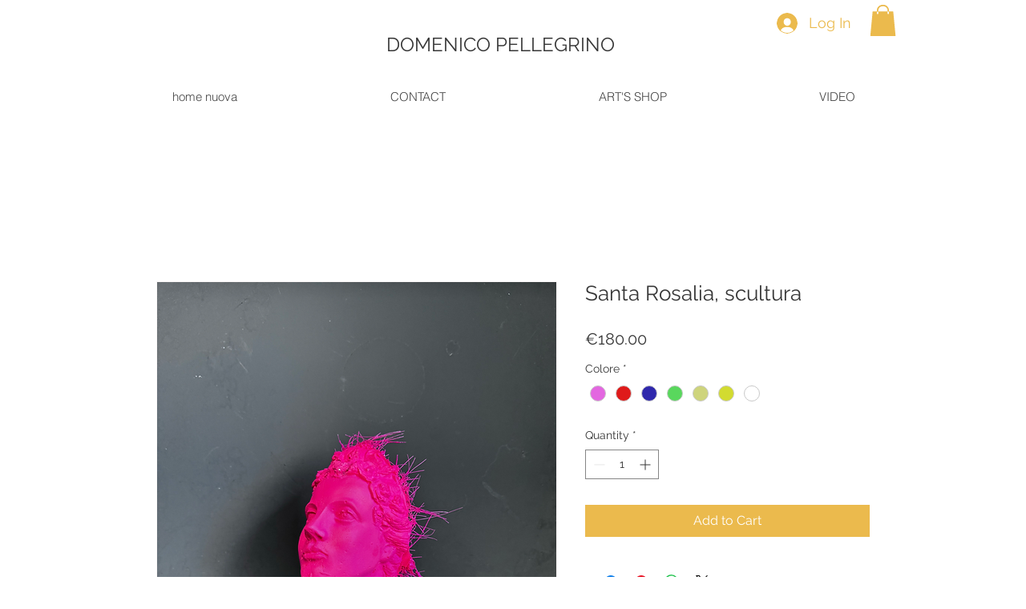

--- FILE ---
content_type: application/javascript; charset=utf-8
request_url: https://cs.iubenda.com/cookie-solution/confs/js/22396726.js
body_size: -282
content:
_iub.csRC = { showBranding: false, publicId: 'ab21976f-6db6-11ee-8bfc-5ad8d8c564c0', floatingGroup: false };
_iub.csEnabled = true;
_iub.csPurposes = [3,7,1,"s","sd9"];
_iub.cpUpd = 1760336359;
_iub.csT = 0.025;
_iub.googleConsentModeV2 = true;
_iub.totalNumberOfProviders = 3;
